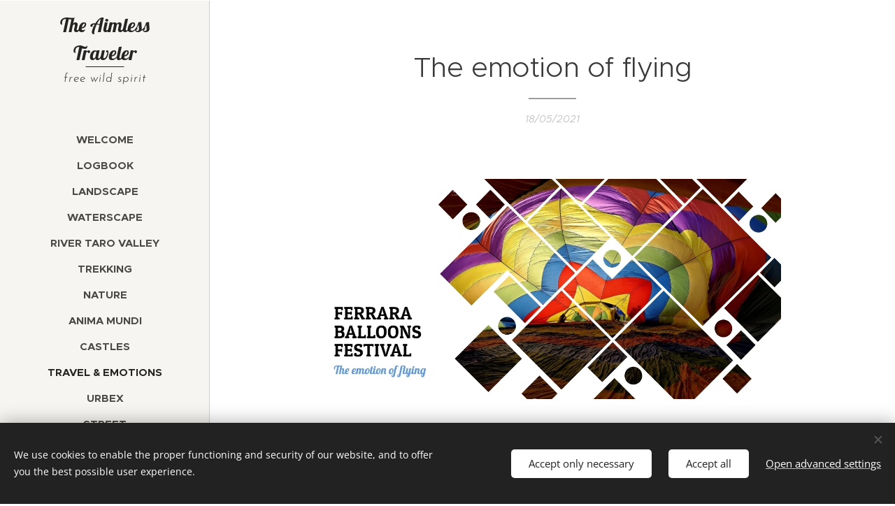

--- FILE ---
content_type: image/svg+xml
request_url: https://duyn491kcolsw.cloudfront.net/files/0q/0qy/0qycfa.svg?ph=f8bd67e2a1&border=858585&outline=666666&color=585858
body_size: 646
content:
<svg version="1.1" xmlns="http://www.w3.org/2000/svg" xmlns:xlink="http://www.w3.org/1999/xlink" x="0px" y="0px"
	 viewBox="0 0 100 100" style="enable-background:new 0 0 100 100;" xml:space="preserve">
<g id="Vrstva_98">
	<g>
		<g>
			<path d="M38.291,71.687c-0.373,0-0.747-0.139-1.038-0.417L13.525,48.541c-0.295-0.282-0.462-0.674-0.462-1.083
				c0-0.408,0.167-0.8,0.462-1.083L37.71,23.189c0.597-0.573,1.546-0.554,2.121,0.045c0.573,0.598,0.553,1.548-0.045,2.121
				L16.731,47.458l22.598,21.646c0.598,0.573,0.619,1.522,0.045,2.121C39.079,71.531,38.685,71.687,38.291,71.687z"/>
		</g>
		<g>
			<path d="M38.854,39.562c-0.829,0-1.5-0.672-1.5-1.5v-13c0-0.828,0.671-1.5,1.5-1.5c0.829,0,1.5,0.672,1.5,1.5v13
				C40.354,38.89,39.683,39.562,38.854,39.562z"/>
		</g>
		<g>
			<path d="M38.854,71.562c-0.829,0-1.5-0.672-1.5-1.5v-14c0-0.828,0.671-1.5,1.5-1.5c0.829,0,1.5,0.672,1.5,1.5v14
				C40.354,70.89,39.683,71.562,38.854,71.562z"/>
		</g>
		<g>
			<path d="M85.437,77.229c-0.829,0-1.5-0.672-1.5-1.5c0-10.673,0-35.667-44.666-35.667c-0.829,0-1.5-0.672-1.5-1.5
				c0-0.828,0.671-1.5,1.5-1.5c47.666,0,47.666,28.092,47.666,38.667C86.937,76.557,86.266,77.229,85.437,77.229z"/>
		</g>
		<g>
			<path d="M85.019,77.229c-0.682,0-1.299-0.469-1.46-1.162c-0.045-0.182-5.086-19.005-44.288-19.005c-0.829,0-1.5-0.672-1.5-1.5
				c0-0.828,0.671-1.5,1.5-1.5c41.795,0,47.009,20.458,47.211,21.329c0.187,0.807-0.316,1.612-1.123,1.799
				C85.245,77.216,85.132,77.229,85.019,77.229z"/>
		</g>
	</g>
</g>
<script  type="text/javascript">
    <![CDATA[
         var c=window.location.search.split('color=')[1]; c=parseInt(c,16); if(!isNaN(c)){c=c.toString(16);var p=document.getElementsByTagName('path');for(var i=0,l=p.length;i<l;i++){var s=p[i].style;s.fill='#'+c;} var p2=document.getElementsByTagName('polygon');for(var i=0,l=p2.length;i<l;i++){var s=p2[i].style;s.fill='#'+c;} var p3=document.getElementsByTagName('circle');for(var i=0,l=p3.length;i<l;i++){var s=p3[i].style;s.fill='#'+c;} }
        ]]>
</script>
</svg>
